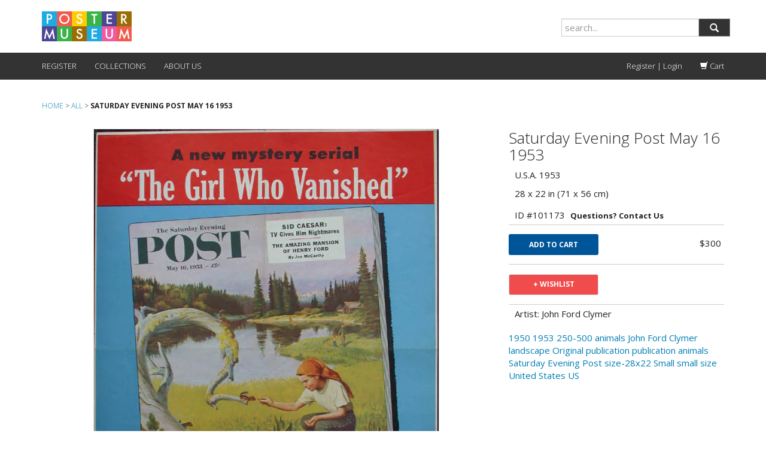

--- FILE ---
content_type: text/html; charset=utf-8
request_url: https://postermuseum.com/products/sep-may-16
body_size: 17565
content:
<!DOCTYPE HTML>
<!--[if lt IE 7]><html class="no-js lt-ie9 lt-ie8 lt-ie7" lang="en"> <![endif]-->
<!--[if IE 7]><html class="no-js lt-ie9 lt-ie8" lang="en"> <![endif]-->
<!--[if IE 8]><html class="no-js lt-ie9" lang="en"> <![endif]-->
<!--[if IE 9 ]><html class="ie9 no-js"> <![endif]-->
<!--[if (gt IE 9)|!(IE)]><!--> <html class="no-js" lang="en"> <!--<![endif]-->
  <head>
<!-- Added by AVADA SEO Suite -->









<meta name="twitter:image" content="http://postermuseum.com/cdn/shop/products/USse219JFCLsepmayonesix1953_4a0c5e67-1ce3-40ab-a146-0d422dfda6bb.jpeg?v=1408060216">
    




<!-- Added by AVADA SEO Suite: Product Structured Data -->
<script type="application/ld+json">{
"@context": "https://schema.org/",
"@type": "Product",
"@id": "331183511",
"name": "Saturday Evening Post May 16 1953",
"description": "Artist: John Ford Clymer",
"brand": {
  "@type": "Brand",
  "name": "Philip Williams Posters"
},
"offers": {
  "@type": "Offer",
  "price": "300.0",
  "priceCurrency": "USD",
  "priceValidUntil": "3000-01-01",
  "itemCondition": "https://schema.org/NewCondition",
  "availability": "https://schema.org/InStock",
  "url": "https://postermuseum.com/products/sep-may-16?variant=785592343"
},
"image": [
  "https://postermuseum.com/cdn/shop/products/USse219JFCLsepmayonesix1953_4a0c5e67-1ce3-40ab-a146-0d422dfda6bb.jpeg?v=1408060216"
],
"releaseDate": "2014-07-30 14:05:00 -0400",
"sku": "101173",
"mpn": "101173"}</script>
<!-- /Added by AVADA SEO Suite --><!-- Added by AVADA SEO Suite: Breadcrumb Structured Data  -->
<script type="application/ld+json">{
  "@context": "https://schema.org",
  "@type": "BreadcrumbList",
  "itemListElement": [{
    "@type": "ListItem",
    "position": 1,
    "name": "Home",
    "item": "https://postermuseum.com"
  }, {
    "@type": "ListItem",
    "position": 2,
    "name": "Saturday Evening Post May 16 1953",
    "item": "https://postermuseum.com/products/sep-may-16"
  }]
}
</script>
<!-- Added by AVADA SEO Suite -->


<!-- /Added by AVADA SEO Suite -->

    <meta charset="utf-8" />
    <!--[if IE]><meta http-equiv='X-UA-Compatible' content='IE=edge,chrome=1' /><![endif]-->

    <title>
    sep may 16 &ndash; Poster Museum
    </title>
    
  <script>
    var iwish_template='product';
    var iwish_cid='';
  </script>
  <script src="//postermuseum.com/cdn/shop/t/25/assets/iwishHeader.js?v=138985080662006644811683555839" type="text/javascript"></script>


    <link rel="shortcut icon" href="//postermuseum.com/cdn/shop/t/25/assets/pomu_favicon.png?v=55168593976242064261683555839" type="image/png" />

    
    <meta name="description" content="sep may 16" />
    

    <link rel="canonical" href="https://postermuseum.com/products/sep-may-16" />

    <meta name="viewport" content="width=device-width, initial-scale=1.0" />

    
  <meta property="og:type" content="product" />
  <meta property="og:title" content="Saturday Evening Post May 16 1953" />
  
  <meta property="og:image" content="http://postermuseum.com/cdn/shop/products/USse219JFCLsepmayonesix1953_4a0c5e67-1ce3-40ab-a146-0d422dfda6bb_grande.jpeg?v=1408060216" />
  <meta property="og:image:secure_url" content="https://postermuseum.com/cdn/shop/products/USse219JFCLsepmayonesix1953_4a0c5e67-1ce3-40ab-a146-0d422dfda6bb_grande.jpeg?v=1408060216" />
  
  <meta property="og:price:amount" content="300" />
  <meta property="og:price:currency" content="USD" />



<meta property="og:description" content="sep may 16" />

<meta property="og:url" content="https://postermuseum.com/products/sep-may-16" />
<meta property="og:site_name" content="Poster Museum" />
    
 

  <meta name="twitter:card" content="product" />
  <meta name="twitter:title" content="Saturday Evening Post May 16 1953" />
  <meta name="twitter:description" content="Artist: John Ford Clymer" />
  <meta name="twitter:image" content="http://postermuseum.com/cdn/shop/products/USse219JFCLsepmayonesix1953_4a0c5e67-1ce3-40ab-a146-0d422dfda6bb_large.jpeg?v=1408060216" />
  <meta name="twitter:label1" content="Price" />
  <meta name="twitter:data1" content="$300" />
  
  <meta name="twitter:label2" content="Brand" />
  <meta name="twitter:data2" content="Philip Williams Posters" />
  


    <script>window.performance && window.performance.mark && window.performance.mark('shopify.content_for_header.start');</script><meta name="google-site-verification" content="YZlmqQWic9RB5qi6zOKFjw8BRSnpvoKbI0ybcAmKqVA">
<meta id="shopify-digital-wallet" name="shopify-digital-wallet" content="/5982925/digital_wallets/dialog">
<meta name="shopify-checkout-api-token" content="414ff46f48550b5f09009e134f9693fe">
<meta id="in-context-paypal-metadata" data-shop-id="5982925" data-venmo-supported="false" data-environment="production" data-locale="en_US" data-paypal-v4="true" data-currency="USD">
<link rel="alternate" type="application/json+oembed" href="https://postermuseum.com/products/sep-may-16.oembed">
<script async="async" src="/checkouts/internal/preloads.js?locale=en-US"></script>
<link rel="preconnect" href="https://shop.app" crossorigin="anonymous">
<script async="async" src="https://shop.app/checkouts/internal/preloads.js?locale=en-US&shop_id=5982925" crossorigin="anonymous"></script>
<script id="shopify-features" type="application/json">{"accessToken":"414ff46f48550b5f09009e134f9693fe","betas":["rich-media-storefront-analytics"],"domain":"postermuseum.com","predictiveSearch":true,"shopId":5982925,"locale":"en"}</script>
<script>var Shopify = Shopify || {};
Shopify.shop = "postermuseum.myshopify.com";
Shopify.locale = "en";
Shopify.currency = {"active":"USD","rate":"1.0"};
Shopify.country = "US";
Shopify.theme = {"name":"216 a11y - luz modified oct2023","id":132709056684,"schema_name":null,"schema_version":null,"theme_store_id":null,"role":"main"};
Shopify.theme.handle = "null";
Shopify.theme.style = {"id":null,"handle":null};
Shopify.cdnHost = "postermuseum.com/cdn";
Shopify.routes = Shopify.routes || {};
Shopify.routes.root = "/";</script>
<script type="module">!function(o){(o.Shopify=o.Shopify||{}).modules=!0}(window);</script>
<script>!function(o){function n(){var o=[];function n(){o.push(Array.prototype.slice.apply(arguments))}return n.q=o,n}var t=o.Shopify=o.Shopify||{};t.loadFeatures=n(),t.autoloadFeatures=n()}(window);</script>
<script>
  window.ShopifyPay = window.ShopifyPay || {};
  window.ShopifyPay.apiHost = "shop.app\/pay";
  window.ShopifyPay.redirectState = null;
</script>
<script id="shop-js-analytics" type="application/json">{"pageType":"product"}</script>
<script defer="defer" async type="module" src="//postermuseum.com/cdn/shopifycloud/shop-js/modules/v2/client.init-shop-cart-sync_BT-GjEfc.en.esm.js"></script>
<script defer="defer" async type="module" src="//postermuseum.com/cdn/shopifycloud/shop-js/modules/v2/chunk.common_D58fp_Oc.esm.js"></script>
<script defer="defer" async type="module" src="//postermuseum.com/cdn/shopifycloud/shop-js/modules/v2/chunk.modal_xMitdFEc.esm.js"></script>
<script type="module">
  await import("//postermuseum.com/cdn/shopifycloud/shop-js/modules/v2/client.init-shop-cart-sync_BT-GjEfc.en.esm.js");
await import("//postermuseum.com/cdn/shopifycloud/shop-js/modules/v2/chunk.common_D58fp_Oc.esm.js");
await import("//postermuseum.com/cdn/shopifycloud/shop-js/modules/v2/chunk.modal_xMitdFEc.esm.js");

  window.Shopify.SignInWithShop?.initShopCartSync?.({"fedCMEnabled":true,"windoidEnabled":true});

</script>
<script>
  window.Shopify = window.Shopify || {};
  if (!window.Shopify.featureAssets) window.Shopify.featureAssets = {};
  window.Shopify.featureAssets['shop-js'] = {"shop-cart-sync":["modules/v2/client.shop-cart-sync_DZOKe7Ll.en.esm.js","modules/v2/chunk.common_D58fp_Oc.esm.js","modules/v2/chunk.modal_xMitdFEc.esm.js"],"init-fed-cm":["modules/v2/client.init-fed-cm_B6oLuCjv.en.esm.js","modules/v2/chunk.common_D58fp_Oc.esm.js","modules/v2/chunk.modal_xMitdFEc.esm.js"],"shop-cash-offers":["modules/v2/client.shop-cash-offers_D2sdYoxE.en.esm.js","modules/v2/chunk.common_D58fp_Oc.esm.js","modules/v2/chunk.modal_xMitdFEc.esm.js"],"shop-login-button":["modules/v2/client.shop-login-button_QeVjl5Y3.en.esm.js","modules/v2/chunk.common_D58fp_Oc.esm.js","modules/v2/chunk.modal_xMitdFEc.esm.js"],"pay-button":["modules/v2/client.pay-button_DXTOsIq6.en.esm.js","modules/v2/chunk.common_D58fp_Oc.esm.js","modules/v2/chunk.modal_xMitdFEc.esm.js"],"shop-button":["modules/v2/client.shop-button_DQZHx9pm.en.esm.js","modules/v2/chunk.common_D58fp_Oc.esm.js","modules/v2/chunk.modal_xMitdFEc.esm.js"],"avatar":["modules/v2/client.avatar_BTnouDA3.en.esm.js"],"init-windoid":["modules/v2/client.init-windoid_CR1B-cfM.en.esm.js","modules/v2/chunk.common_D58fp_Oc.esm.js","modules/v2/chunk.modal_xMitdFEc.esm.js"],"init-shop-for-new-customer-accounts":["modules/v2/client.init-shop-for-new-customer-accounts_C_vY_xzh.en.esm.js","modules/v2/client.shop-login-button_QeVjl5Y3.en.esm.js","modules/v2/chunk.common_D58fp_Oc.esm.js","modules/v2/chunk.modal_xMitdFEc.esm.js"],"init-shop-email-lookup-coordinator":["modules/v2/client.init-shop-email-lookup-coordinator_BI7n9ZSv.en.esm.js","modules/v2/chunk.common_D58fp_Oc.esm.js","modules/v2/chunk.modal_xMitdFEc.esm.js"],"init-shop-cart-sync":["modules/v2/client.init-shop-cart-sync_BT-GjEfc.en.esm.js","modules/v2/chunk.common_D58fp_Oc.esm.js","modules/v2/chunk.modal_xMitdFEc.esm.js"],"shop-toast-manager":["modules/v2/client.shop-toast-manager_DiYdP3xc.en.esm.js","modules/v2/chunk.common_D58fp_Oc.esm.js","modules/v2/chunk.modal_xMitdFEc.esm.js"],"init-customer-accounts":["modules/v2/client.init-customer-accounts_D9ZNqS-Q.en.esm.js","modules/v2/client.shop-login-button_QeVjl5Y3.en.esm.js","modules/v2/chunk.common_D58fp_Oc.esm.js","modules/v2/chunk.modal_xMitdFEc.esm.js"],"init-customer-accounts-sign-up":["modules/v2/client.init-customer-accounts-sign-up_iGw4briv.en.esm.js","modules/v2/client.shop-login-button_QeVjl5Y3.en.esm.js","modules/v2/chunk.common_D58fp_Oc.esm.js","modules/v2/chunk.modal_xMitdFEc.esm.js"],"shop-follow-button":["modules/v2/client.shop-follow-button_CqMgW2wH.en.esm.js","modules/v2/chunk.common_D58fp_Oc.esm.js","modules/v2/chunk.modal_xMitdFEc.esm.js"],"checkout-modal":["modules/v2/client.checkout-modal_xHeaAweL.en.esm.js","modules/v2/chunk.common_D58fp_Oc.esm.js","modules/v2/chunk.modal_xMitdFEc.esm.js"],"shop-login":["modules/v2/client.shop-login_D91U-Q7h.en.esm.js","modules/v2/chunk.common_D58fp_Oc.esm.js","modules/v2/chunk.modal_xMitdFEc.esm.js"],"lead-capture":["modules/v2/client.lead-capture_BJmE1dJe.en.esm.js","modules/v2/chunk.common_D58fp_Oc.esm.js","modules/v2/chunk.modal_xMitdFEc.esm.js"],"payment-terms":["modules/v2/client.payment-terms_Ci9AEqFq.en.esm.js","modules/v2/chunk.common_D58fp_Oc.esm.js","modules/v2/chunk.modal_xMitdFEc.esm.js"]};
</script>
<script id="__st">var __st={"a":5982925,"offset":-18000,"reqid":"a2c3518d-ccaa-46ef-a2d6-2f146c18cb85-1769406194","pageurl":"postermuseum.com\/products\/sep-may-16","u":"6a1b6f3cca29","p":"product","rtyp":"product","rid":331183511};</script>
<script>window.ShopifyPaypalV4VisibilityTracking = true;</script>
<script id="captcha-bootstrap">!function(){'use strict';const t='contact',e='account',n='new_comment',o=[[t,t],['blogs',n],['comments',n],[t,'customer']],c=[[e,'customer_login'],[e,'guest_login'],[e,'recover_customer_password'],[e,'create_customer']],r=t=>t.map((([t,e])=>`form[action*='/${t}']:not([data-nocaptcha='true']) input[name='form_type'][value='${e}']`)).join(','),a=t=>()=>t?[...document.querySelectorAll(t)].map((t=>t.form)):[];function s(){const t=[...o],e=r(t);return a(e)}const i='password',u='form_key',d=['recaptcha-v3-token','g-recaptcha-response','h-captcha-response',i],f=()=>{try{return window.sessionStorage}catch{return}},m='__shopify_v',_=t=>t.elements[u];function p(t,e,n=!1){try{const o=window.sessionStorage,c=JSON.parse(o.getItem(e)),{data:r}=function(t){const{data:e,action:n}=t;return t[m]||n?{data:e,action:n}:{data:t,action:n}}(c);for(const[e,n]of Object.entries(r))t.elements[e]&&(t.elements[e].value=n);n&&o.removeItem(e)}catch(o){console.error('form repopulation failed',{error:o})}}const l='form_type',E='cptcha';function T(t){t.dataset[E]=!0}const w=window,h=w.document,L='Shopify',v='ce_forms',y='captcha';let A=!1;((t,e)=>{const n=(g='f06e6c50-85a8-45c8-87d0-21a2b65856fe',I='https://cdn.shopify.com/shopifycloud/storefront-forms-hcaptcha/ce_storefront_forms_captcha_hcaptcha.v1.5.2.iife.js',D={infoText:'Protected by hCaptcha',privacyText:'Privacy',termsText:'Terms'},(t,e,n)=>{const o=w[L][v],c=o.bindForm;if(c)return c(t,g,e,D).then(n);var r;o.q.push([[t,g,e,D],n]),r=I,A||(h.body.append(Object.assign(h.createElement('script'),{id:'captcha-provider',async:!0,src:r})),A=!0)});var g,I,D;w[L]=w[L]||{},w[L][v]=w[L][v]||{},w[L][v].q=[],w[L][y]=w[L][y]||{},w[L][y].protect=function(t,e){n(t,void 0,e),T(t)},Object.freeze(w[L][y]),function(t,e,n,w,h,L){const[v,y,A,g]=function(t,e,n){const i=e?o:[],u=t?c:[],d=[...i,...u],f=r(d),m=r(i),_=r(d.filter((([t,e])=>n.includes(e))));return[a(f),a(m),a(_),s()]}(w,h,L),I=t=>{const e=t.target;return e instanceof HTMLFormElement?e:e&&e.form},D=t=>v().includes(t);t.addEventListener('submit',(t=>{const e=I(t);if(!e)return;const n=D(e)&&!e.dataset.hcaptchaBound&&!e.dataset.recaptchaBound,o=_(e),c=g().includes(e)&&(!o||!o.value);(n||c)&&t.preventDefault(),c&&!n&&(function(t){try{if(!f())return;!function(t){const e=f();if(!e)return;const n=_(t);if(!n)return;const o=n.value;o&&e.removeItem(o)}(t);const e=Array.from(Array(32),(()=>Math.random().toString(36)[2])).join('');!function(t,e){_(t)||t.append(Object.assign(document.createElement('input'),{type:'hidden',name:u})),t.elements[u].value=e}(t,e),function(t,e){const n=f();if(!n)return;const o=[...t.querySelectorAll(`input[type='${i}']`)].map((({name:t})=>t)),c=[...d,...o],r={};for(const[a,s]of new FormData(t).entries())c.includes(a)||(r[a]=s);n.setItem(e,JSON.stringify({[m]:1,action:t.action,data:r}))}(t,e)}catch(e){console.error('failed to persist form',e)}}(e),e.submit())}));const S=(t,e)=>{t&&!t.dataset[E]&&(n(t,e.some((e=>e===t))),T(t))};for(const o of['focusin','change'])t.addEventListener(o,(t=>{const e=I(t);D(e)&&S(e,y())}));const B=e.get('form_key'),M=e.get(l),P=B&&M;t.addEventListener('DOMContentLoaded',(()=>{const t=y();if(P)for(const e of t)e.elements[l].value===M&&p(e,B);[...new Set([...A(),...v().filter((t=>'true'===t.dataset.shopifyCaptcha))])].forEach((e=>S(e,t)))}))}(h,new URLSearchParams(w.location.search),n,t,e,['guest_login'])})(!0,!0)}();</script>
<script integrity="sha256-4kQ18oKyAcykRKYeNunJcIwy7WH5gtpwJnB7kiuLZ1E=" data-source-attribution="shopify.loadfeatures" defer="defer" src="//postermuseum.com/cdn/shopifycloud/storefront/assets/storefront/load_feature-a0a9edcb.js" crossorigin="anonymous"></script>
<script crossorigin="anonymous" defer="defer" src="//postermuseum.com/cdn/shopifycloud/storefront/assets/shopify_pay/storefront-65b4c6d7.js?v=20250812"></script>
<script data-source-attribution="shopify.dynamic_checkout.dynamic.init">var Shopify=Shopify||{};Shopify.PaymentButton=Shopify.PaymentButton||{isStorefrontPortableWallets:!0,init:function(){window.Shopify.PaymentButton.init=function(){};var t=document.createElement("script");t.src="https://postermuseum.com/cdn/shopifycloud/portable-wallets/latest/portable-wallets.en.js",t.type="module",document.head.appendChild(t)}};
</script>
<script data-source-attribution="shopify.dynamic_checkout.buyer_consent">
  function portableWalletsHideBuyerConsent(e){var t=document.getElementById("shopify-buyer-consent"),n=document.getElementById("shopify-subscription-policy-button");t&&n&&(t.classList.add("hidden"),t.setAttribute("aria-hidden","true"),n.removeEventListener("click",e))}function portableWalletsShowBuyerConsent(e){var t=document.getElementById("shopify-buyer-consent"),n=document.getElementById("shopify-subscription-policy-button");t&&n&&(t.classList.remove("hidden"),t.removeAttribute("aria-hidden"),n.addEventListener("click",e))}window.Shopify?.PaymentButton&&(window.Shopify.PaymentButton.hideBuyerConsent=portableWalletsHideBuyerConsent,window.Shopify.PaymentButton.showBuyerConsent=portableWalletsShowBuyerConsent);
</script>
<script data-source-attribution="shopify.dynamic_checkout.cart.bootstrap">document.addEventListener("DOMContentLoaded",(function(){function t(){return document.querySelector("shopify-accelerated-checkout-cart, shopify-accelerated-checkout")}if(t())Shopify.PaymentButton.init();else{new MutationObserver((function(e,n){t()&&(Shopify.PaymentButton.init(),n.disconnect())})).observe(document.body,{childList:!0,subtree:!0})}}));
</script>
<link id="shopify-accelerated-checkout-styles" rel="stylesheet" media="screen" href="https://postermuseum.com/cdn/shopifycloud/portable-wallets/latest/accelerated-checkout-backwards-compat.css" crossorigin="anonymous">
<style id="shopify-accelerated-checkout-cart">
        #shopify-buyer-consent {
  margin-top: 1em;
  display: inline-block;
  width: 100%;
}

#shopify-buyer-consent.hidden {
  display: none;
}

#shopify-subscription-policy-button {
  background: none;
  border: none;
  padding: 0;
  text-decoration: underline;
  font-size: inherit;
  cursor: pointer;
}

#shopify-subscription-policy-button::before {
  box-shadow: none;
}

      </style>

<script>window.performance && window.performance.mark && window.performance.mark('shopify.content_for_header.end');</script>

    <!-- boilerplate css; do not use -->
    <!-- <link href="//postermuseum.com/cdn/shop/t/25/assets/style.scss.css?v=42152222719017020991768017394" rel="stylesheet" type="text/css" media="all" />
    <link href="//postermuseum.com/cdn/s/global/social/social-icons.css" rel="stylesheet" type="text/css" media="all" />
    <link href="//cdnjs.cloudflare.com/ajax/libs/font-awesome/4.0.3/css/font-awesome.css" rel="stylesheet" type="text/css" media="all" />
    <link href="//fonts.googleapis.com/css?family=Source+Sans+Pro:400,600,700,400italic,600italic,700italic" rel="stylesheet" type="text/css" media="all" /> -->

    <!-- custom css -->
    <link href='//fonts.googleapis.com/css?family=Merriweather:400,300' rel='stylesheet' type='text/css'>
    <link href='//fonts.googleapis.com/css?family=Libre+Baskerville' rel='stylesheet' type='text/css'>

    <link href="//postermuseum.com/cdn/shop/t/25/assets/bootstrap.min.css?v=130979283173176657631697828894" rel="stylesheet" type="text/css" media="all" />
    <link href="//postermuseum.com/cdn/shop/t/25/assets/pomu.css?v=110411533535102239011697826050" rel="stylesheet" type="text/css" media="all" />
    <link href="//postermuseum.com/cdn/shop/t/25/assets/andrew.css?v=5894993014411210551697820456" rel="stylesheet" type="text/css" media="all" />

    <!--[if lt IE 9]>
    <script src="//html5shiv.googlecode.com/svn/trunk/html5.js" type="text/javascript"></script>
    <![endif]-->

    <script src="//postermuseum.com/cdn/shopifycloud/storefront/assets/themes_support/shopify_common-5f594365.js" type="text/javascript"></script>
    

    <!-- Additional Shopify helpers that will likely be added to the global shopify_common.js some day soon. -->
    <script src="//postermuseum.com/cdn/shop/t/25/assets/shopify_common.js?v=14298614452551288571683555839" type="text/javascript"></script>

    <script src="//postermuseum.com/cdn/shopifycloud/storefront/assets/themes_support/option_selection-b017cd28.js" type="text/javascript"></script>

    <script src="//ajax.googleapis.com/ajax/libs/jquery/1.11.0/jquery.min.js" type="text/javascript"></script>
    <script>jQuery('html').removeClass('no-js').addClass('js');</script>
    <script src="//postermuseum.com/cdn/shop/t/25/assets/bootstrap.min.js?v=37210039018607491951683555839" type="text/javascript"></script>
<!--     <script src="//maxcdn.bootstrapcdn.com/bootstrap/3.2.0/js/bootstrap.min.js"></script> -->
    
     <!--  <script src="//postermuseum.com/cdn/shop/t/25/assets/jquery.mousewheel.min.js?v=28012593094501989541683555839" type="text/javascript"></script>
      <script src="//postermuseum.com/cdn/shop/t/25/assets/jquery.hammer.min.js?v=123435919177068976721683555839" type="text/javascript"></script>
      <script src="//postermuseum.com/cdn/shop/t/25/assets/modernizr.min.js?v=6866796345387761201683555839" type="text/javascript"></script>
      <script src="//postermuseum.com/cdn/shop/t/25/assets/TweenMax.min.js?v=157887841496930431481683555839" type="text/javascript"></script>
      <script src="//postermuseum.com/cdn/shop/t/25/assets/jquery.pinchzoomer.min.js?v=20040665067056232471683555839" type="text/javascript"></script> -->
      <script src="//postermuseum.com/cdn/shop/t/25/assets/color-thief.min.js?v=107101473525193395481683555839" type="text/javascript"></script>
      <script src="//postermuseum.com/cdn/shop/t/25/assets/colibri.min.js?v=61765504281594279291683555839" type="text/javascript"></script>
    

  <script src="https://ajax.googleapis.com/ajax/libs/jquery/3.6.0/jquery.min.js"></script>
   <script src="//postermuseum.com/cdn/shop/t/25/assets/daa.js?v=77864545274943933421711084135" type="text/javascript"></script> 
<link href="//postermuseum.com/cdn/shop/t/25/assets/daa.css?v=148635099340435772771698913967" rel="stylesheet" type="text/css" media="all" />


  
    
<link href="https://monorail-edge.shopifysvc.com" rel="dns-prefetch">
<script>(function(){if ("sendBeacon" in navigator && "performance" in window) {try {var session_token_from_headers = performance.getEntriesByType('navigation')[0].serverTiming.find(x => x.name == '_s').description;} catch {var session_token_from_headers = undefined;}var session_cookie_matches = document.cookie.match(/_shopify_s=([^;]*)/);var session_token_from_cookie = session_cookie_matches && session_cookie_matches.length === 2 ? session_cookie_matches[1] : "";var session_token = session_token_from_headers || session_token_from_cookie || "";function handle_abandonment_event(e) {var entries = performance.getEntries().filter(function(entry) {return /monorail-edge.shopifysvc.com/.test(entry.name);});if (!window.abandonment_tracked && entries.length === 0) {window.abandonment_tracked = true;var currentMs = Date.now();var navigation_start = performance.timing.navigationStart;var payload = {shop_id: 5982925,url: window.location.href,navigation_start,duration: currentMs - navigation_start,session_token,page_type: "product"};window.navigator.sendBeacon("https://monorail-edge.shopifysvc.com/v1/produce", JSON.stringify({schema_id: "online_store_buyer_site_abandonment/1.1",payload: payload,metadata: {event_created_at_ms: currentMs,event_sent_at_ms: currentMs}}));}}window.addEventListener('pagehide', handle_abandonment_event);}}());</script>
<script id="web-pixels-manager-setup">(function e(e,d,r,n,o){if(void 0===o&&(o={}),!Boolean(null===(a=null===(i=window.Shopify)||void 0===i?void 0:i.analytics)||void 0===a?void 0:a.replayQueue)){var i,a;window.Shopify=window.Shopify||{};var t=window.Shopify;t.analytics=t.analytics||{};var s=t.analytics;s.replayQueue=[],s.publish=function(e,d,r){return s.replayQueue.push([e,d,r]),!0};try{self.performance.mark("wpm:start")}catch(e){}var l=function(){var e={modern:/Edge?\/(1{2}[4-9]|1[2-9]\d|[2-9]\d{2}|\d{4,})\.\d+(\.\d+|)|Firefox\/(1{2}[4-9]|1[2-9]\d|[2-9]\d{2}|\d{4,})\.\d+(\.\d+|)|Chrom(ium|e)\/(9{2}|\d{3,})\.\d+(\.\d+|)|(Maci|X1{2}).+ Version\/(15\.\d+|(1[6-9]|[2-9]\d|\d{3,})\.\d+)([,.]\d+|)( \(\w+\)|)( Mobile\/\w+|) Safari\/|Chrome.+OPR\/(9{2}|\d{3,})\.\d+\.\d+|(CPU[ +]OS|iPhone[ +]OS|CPU[ +]iPhone|CPU IPhone OS|CPU iPad OS)[ +]+(15[._]\d+|(1[6-9]|[2-9]\d|\d{3,})[._]\d+)([._]\d+|)|Android:?[ /-](13[3-9]|1[4-9]\d|[2-9]\d{2}|\d{4,})(\.\d+|)(\.\d+|)|Android.+Firefox\/(13[5-9]|1[4-9]\d|[2-9]\d{2}|\d{4,})\.\d+(\.\d+|)|Android.+Chrom(ium|e)\/(13[3-9]|1[4-9]\d|[2-9]\d{2}|\d{4,})\.\d+(\.\d+|)|SamsungBrowser\/([2-9]\d|\d{3,})\.\d+/,legacy:/Edge?\/(1[6-9]|[2-9]\d|\d{3,})\.\d+(\.\d+|)|Firefox\/(5[4-9]|[6-9]\d|\d{3,})\.\d+(\.\d+|)|Chrom(ium|e)\/(5[1-9]|[6-9]\d|\d{3,})\.\d+(\.\d+|)([\d.]+$|.*Safari\/(?![\d.]+ Edge\/[\d.]+$))|(Maci|X1{2}).+ Version\/(10\.\d+|(1[1-9]|[2-9]\d|\d{3,})\.\d+)([,.]\d+|)( \(\w+\)|)( Mobile\/\w+|) Safari\/|Chrome.+OPR\/(3[89]|[4-9]\d|\d{3,})\.\d+\.\d+|(CPU[ +]OS|iPhone[ +]OS|CPU[ +]iPhone|CPU IPhone OS|CPU iPad OS)[ +]+(10[._]\d+|(1[1-9]|[2-9]\d|\d{3,})[._]\d+)([._]\d+|)|Android:?[ /-](13[3-9]|1[4-9]\d|[2-9]\d{2}|\d{4,})(\.\d+|)(\.\d+|)|Mobile Safari.+OPR\/([89]\d|\d{3,})\.\d+\.\d+|Android.+Firefox\/(13[5-9]|1[4-9]\d|[2-9]\d{2}|\d{4,})\.\d+(\.\d+|)|Android.+Chrom(ium|e)\/(13[3-9]|1[4-9]\d|[2-9]\d{2}|\d{4,})\.\d+(\.\d+|)|Android.+(UC? ?Browser|UCWEB|U3)[ /]?(15\.([5-9]|\d{2,})|(1[6-9]|[2-9]\d|\d{3,})\.\d+)\.\d+|SamsungBrowser\/(5\.\d+|([6-9]|\d{2,})\.\d+)|Android.+MQ{2}Browser\/(14(\.(9|\d{2,})|)|(1[5-9]|[2-9]\d|\d{3,})(\.\d+|))(\.\d+|)|K[Aa][Ii]OS\/(3\.\d+|([4-9]|\d{2,})\.\d+)(\.\d+|)/},d=e.modern,r=e.legacy,n=navigator.userAgent;return n.match(d)?"modern":n.match(r)?"legacy":"unknown"}(),u="modern"===l?"modern":"legacy",c=(null!=n?n:{modern:"",legacy:""})[u],f=function(e){return[e.baseUrl,"/wpm","/b",e.hashVersion,"modern"===e.buildTarget?"m":"l",".js"].join("")}({baseUrl:d,hashVersion:r,buildTarget:u}),m=function(e){var d=e.version,r=e.bundleTarget,n=e.surface,o=e.pageUrl,i=e.monorailEndpoint;return{emit:function(e){var a=e.status,t=e.errorMsg,s=(new Date).getTime(),l=JSON.stringify({metadata:{event_sent_at_ms:s},events:[{schema_id:"web_pixels_manager_load/3.1",payload:{version:d,bundle_target:r,page_url:o,status:a,surface:n,error_msg:t},metadata:{event_created_at_ms:s}}]});if(!i)return console&&console.warn&&console.warn("[Web Pixels Manager] No Monorail endpoint provided, skipping logging."),!1;try{return self.navigator.sendBeacon.bind(self.navigator)(i,l)}catch(e){}var u=new XMLHttpRequest;try{return u.open("POST",i,!0),u.setRequestHeader("Content-Type","text/plain"),u.send(l),!0}catch(e){return console&&console.warn&&console.warn("[Web Pixels Manager] Got an unhandled error while logging to Monorail."),!1}}}}({version:r,bundleTarget:l,surface:e.surface,pageUrl:self.location.href,monorailEndpoint:e.monorailEndpoint});try{o.browserTarget=l,function(e){var d=e.src,r=e.async,n=void 0===r||r,o=e.onload,i=e.onerror,a=e.sri,t=e.scriptDataAttributes,s=void 0===t?{}:t,l=document.createElement("script"),u=document.querySelector("head"),c=document.querySelector("body");if(l.async=n,l.src=d,a&&(l.integrity=a,l.crossOrigin="anonymous"),s)for(var f in s)if(Object.prototype.hasOwnProperty.call(s,f))try{l.dataset[f]=s[f]}catch(e){}if(o&&l.addEventListener("load",o),i&&l.addEventListener("error",i),u)u.appendChild(l);else{if(!c)throw new Error("Did not find a head or body element to append the script");c.appendChild(l)}}({src:f,async:!0,onload:function(){if(!function(){var e,d;return Boolean(null===(d=null===(e=window.Shopify)||void 0===e?void 0:e.analytics)||void 0===d?void 0:d.initialized)}()){var d=window.webPixelsManager.init(e)||void 0;if(d){var r=window.Shopify.analytics;r.replayQueue.forEach((function(e){var r=e[0],n=e[1],o=e[2];d.publishCustomEvent(r,n,o)})),r.replayQueue=[],r.publish=d.publishCustomEvent,r.visitor=d.visitor,r.initialized=!0}}},onerror:function(){return m.emit({status:"failed",errorMsg:"".concat(f," has failed to load")})},sri:function(e){var d=/^sha384-[A-Za-z0-9+/=]+$/;return"string"==typeof e&&d.test(e)}(c)?c:"",scriptDataAttributes:o}),m.emit({status:"loading"})}catch(e){m.emit({status:"failed",errorMsg:(null==e?void 0:e.message)||"Unknown error"})}}})({shopId: 5982925,storefrontBaseUrl: "https://postermuseum.com",extensionsBaseUrl: "https://extensions.shopifycdn.com/cdn/shopifycloud/web-pixels-manager",monorailEndpoint: "https://monorail-edge.shopifysvc.com/unstable/produce_batch",surface: "storefront-renderer",enabledBetaFlags: ["2dca8a86"],webPixelsConfigList: [{"id":"56656044","configuration":"{\"tagID\":\"2612849245865\"}","eventPayloadVersion":"v1","runtimeContext":"STRICT","scriptVersion":"18031546ee651571ed29edbe71a3550b","type":"APP","apiClientId":3009811,"privacyPurposes":["ANALYTICS","MARKETING","SALE_OF_DATA"],"dataSharingAdjustments":{"protectedCustomerApprovalScopes":["read_customer_address","read_customer_email","read_customer_name","read_customer_personal_data","read_customer_phone"]}},{"id":"101679276","eventPayloadVersion":"v1","runtimeContext":"LAX","scriptVersion":"1","type":"CUSTOM","privacyPurposes":["ANALYTICS"],"name":"Google Analytics tag (migrated)"},{"id":"shopify-app-pixel","configuration":"{}","eventPayloadVersion":"v1","runtimeContext":"STRICT","scriptVersion":"0450","apiClientId":"shopify-pixel","type":"APP","privacyPurposes":["ANALYTICS","MARKETING"]},{"id":"shopify-custom-pixel","eventPayloadVersion":"v1","runtimeContext":"LAX","scriptVersion":"0450","apiClientId":"shopify-pixel","type":"CUSTOM","privacyPurposes":["ANALYTICS","MARKETING"]}],isMerchantRequest: false,initData: {"shop":{"name":"Poster Museum","paymentSettings":{"currencyCode":"USD"},"myshopifyDomain":"postermuseum.myshopify.com","countryCode":"US","storefrontUrl":"https:\/\/postermuseum.com"},"customer":null,"cart":null,"checkout":null,"productVariants":[{"price":{"amount":300.0,"currencyCode":"USD"},"product":{"title":"Saturday Evening Post May 16 1953","vendor":"Philip Williams Posters","id":"331183511","untranslatedTitle":"Saturday Evening Post May 16 1953","url":"\/products\/sep-may-16","type":"poster"},"id":"785592343","image":{"src":"\/\/postermuseum.com\/cdn\/shop\/products\/USse219JFCLsepmayonesix1953_4a0c5e67-1ce3-40ab-a146-0d422dfda6bb.jpeg?v=1408060216"},"sku":"101173","title":"28x22 \/ U.S.A. 1953","untranslatedTitle":"28x22 \/ U.S.A. 1953"}],"purchasingCompany":null},},"https://postermuseum.com/cdn","fcfee988w5aeb613cpc8e4bc33m6693e112",{"modern":"","legacy":""},{"shopId":"5982925","storefrontBaseUrl":"https:\/\/postermuseum.com","extensionBaseUrl":"https:\/\/extensions.shopifycdn.com\/cdn\/shopifycloud\/web-pixels-manager","surface":"storefront-renderer","enabledBetaFlags":"[\"2dca8a86\"]","isMerchantRequest":"false","hashVersion":"fcfee988w5aeb613cpc8e4bc33m6693e112","publish":"custom","events":"[[\"page_viewed\",{}],[\"product_viewed\",{\"productVariant\":{\"price\":{\"amount\":300.0,\"currencyCode\":\"USD\"},\"product\":{\"title\":\"Saturday Evening Post May 16 1953\",\"vendor\":\"Philip Williams Posters\",\"id\":\"331183511\",\"untranslatedTitle\":\"Saturday Evening Post May 16 1953\",\"url\":\"\/products\/sep-may-16\",\"type\":\"poster\"},\"id\":\"785592343\",\"image\":{\"src\":\"\/\/postermuseum.com\/cdn\/shop\/products\/USse219JFCLsepmayonesix1953_4a0c5e67-1ce3-40ab-a146-0d422dfda6bb.jpeg?v=1408060216\"},\"sku\":\"101173\",\"title\":\"28x22 \/ U.S.A. 1953\",\"untranslatedTitle\":\"28x22 \/ U.S.A. 1953\"}}]]"});</script><script>
  window.ShopifyAnalytics = window.ShopifyAnalytics || {};
  window.ShopifyAnalytics.meta = window.ShopifyAnalytics.meta || {};
  window.ShopifyAnalytics.meta.currency = 'USD';
  var meta = {"product":{"id":331183511,"gid":"gid:\/\/shopify\/Product\/331183511","vendor":"Philip Williams Posters","type":"poster","handle":"sep-may-16","variants":[{"id":785592343,"price":30000,"name":"Saturday Evening Post May 16 1953 - 28x22 \/ U.S.A. 1953","public_title":"28x22 \/ U.S.A. 1953","sku":"101173"}],"remote":false},"page":{"pageType":"product","resourceType":"product","resourceId":331183511,"requestId":"a2c3518d-ccaa-46ef-a2d6-2f146c18cb85-1769406194"}};
  for (var attr in meta) {
    window.ShopifyAnalytics.meta[attr] = meta[attr];
  }
</script>
<script class="analytics">
  (function () {
    var customDocumentWrite = function(content) {
      var jquery = null;

      if (window.jQuery) {
        jquery = window.jQuery;
      } else if (window.Checkout && window.Checkout.$) {
        jquery = window.Checkout.$;
      }

      if (jquery) {
        jquery('body').append(content);
      }
    };

    var hasLoggedConversion = function(token) {
      if (token) {
        return document.cookie.indexOf('loggedConversion=' + token) !== -1;
      }
      return false;
    }

    var setCookieIfConversion = function(token) {
      if (token) {
        var twoMonthsFromNow = new Date(Date.now());
        twoMonthsFromNow.setMonth(twoMonthsFromNow.getMonth() + 2);

        document.cookie = 'loggedConversion=' + token + '; expires=' + twoMonthsFromNow;
      }
    }

    var trekkie = window.ShopifyAnalytics.lib = window.trekkie = window.trekkie || [];
    if (trekkie.integrations) {
      return;
    }
    trekkie.methods = [
      'identify',
      'page',
      'ready',
      'track',
      'trackForm',
      'trackLink'
    ];
    trekkie.factory = function(method) {
      return function() {
        var args = Array.prototype.slice.call(arguments);
        args.unshift(method);
        trekkie.push(args);
        return trekkie;
      };
    };
    for (var i = 0; i < trekkie.methods.length; i++) {
      var key = trekkie.methods[i];
      trekkie[key] = trekkie.factory(key);
    }
    trekkie.load = function(config) {
      trekkie.config = config || {};
      trekkie.config.initialDocumentCookie = document.cookie;
      var first = document.getElementsByTagName('script')[0];
      var script = document.createElement('script');
      script.type = 'text/javascript';
      script.onerror = function(e) {
        var scriptFallback = document.createElement('script');
        scriptFallback.type = 'text/javascript';
        scriptFallback.onerror = function(error) {
                var Monorail = {
      produce: function produce(monorailDomain, schemaId, payload) {
        var currentMs = new Date().getTime();
        var event = {
          schema_id: schemaId,
          payload: payload,
          metadata: {
            event_created_at_ms: currentMs,
            event_sent_at_ms: currentMs
          }
        };
        return Monorail.sendRequest("https://" + monorailDomain + "/v1/produce", JSON.stringify(event));
      },
      sendRequest: function sendRequest(endpointUrl, payload) {
        // Try the sendBeacon API
        if (window && window.navigator && typeof window.navigator.sendBeacon === 'function' && typeof window.Blob === 'function' && !Monorail.isIos12()) {
          var blobData = new window.Blob([payload], {
            type: 'text/plain'
          });

          if (window.navigator.sendBeacon(endpointUrl, blobData)) {
            return true;
          } // sendBeacon was not successful

        } // XHR beacon

        var xhr = new XMLHttpRequest();

        try {
          xhr.open('POST', endpointUrl);
          xhr.setRequestHeader('Content-Type', 'text/plain');
          xhr.send(payload);
        } catch (e) {
          console.log(e);
        }

        return false;
      },
      isIos12: function isIos12() {
        return window.navigator.userAgent.lastIndexOf('iPhone; CPU iPhone OS 12_') !== -1 || window.navigator.userAgent.lastIndexOf('iPad; CPU OS 12_') !== -1;
      }
    };
    Monorail.produce('monorail-edge.shopifysvc.com',
      'trekkie_storefront_load_errors/1.1',
      {shop_id: 5982925,
      theme_id: 132709056684,
      app_name: "storefront",
      context_url: window.location.href,
      source_url: "//postermuseum.com/cdn/s/trekkie.storefront.8d95595f799fbf7e1d32231b9a28fd43b70c67d3.min.js"});

        };
        scriptFallback.async = true;
        scriptFallback.src = '//postermuseum.com/cdn/s/trekkie.storefront.8d95595f799fbf7e1d32231b9a28fd43b70c67d3.min.js';
        first.parentNode.insertBefore(scriptFallback, first);
      };
      script.async = true;
      script.src = '//postermuseum.com/cdn/s/trekkie.storefront.8d95595f799fbf7e1d32231b9a28fd43b70c67d3.min.js';
      first.parentNode.insertBefore(script, first);
    };
    trekkie.load(
      {"Trekkie":{"appName":"storefront","development":false,"defaultAttributes":{"shopId":5982925,"isMerchantRequest":null,"themeId":132709056684,"themeCityHash":"7698360714147314472","contentLanguage":"en","currency":"USD","eventMetadataId":"dbd4954c-579b-4f0e-90f2-2ae54ee40ca5"},"isServerSideCookieWritingEnabled":true,"monorailRegion":"shop_domain","enabledBetaFlags":["65f19447"]},"Session Attribution":{},"S2S":{"facebookCapiEnabled":false,"source":"trekkie-storefront-renderer","apiClientId":580111}}
    );

    var loaded = false;
    trekkie.ready(function() {
      if (loaded) return;
      loaded = true;

      window.ShopifyAnalytics.lib = window.trekkie;

      var originalDocumentWrite = document.write;
      document.write = customDocumentWrite;
      try { window.ShopifyAnalytics.merchantGoogleAnalytics.call(this); } catch(error) {};
      document.write = originalDocumentWrite;

      window.ShopifyAnalytics.lib.page(null,{"pageType":"product","resourceType":"product","resourceId":331183511,"requestId":"a2c3518d-ccaa-46ef-a2d6-2f146c18cb85-1769406194","shopifyEmitted":true});

      var match = window.location.pathname.match(/checkouts\/(.+)\/(thank_you|post_purchase)/)
      var token = match? match[1]: undefined;
      if (!hasLoggedConversion(token)) {
        setCookieIfConversion(token);
        window.ShopifyAnalytics.lib.track("Viewed Product",{"currency":"USD","variantId":785592343,"productId":331183511,"productGid":"gid:\/\/shopify\/Product\/331183511","name":"Saturday Evening Post May 16 1953 - 28x22 \/ U.S.A. 1953","price":"300.00","sku":"101173","brand":"Philip Williams Posters","variant":"28x22 \/ U.S.A. 1953","category":"poster","nonInteraction":true,"remote":false},undefined,undefined,{"shopifyEmitted":true});
      window.ShopifyAnalytics.lib.track("monorail:\/\/trekkie_storefront_viewed_product\/1.1",{"currency":"USD","variantId":785592343,"productId":331183511,"productGid":"gid:\/\/shopify\/Product\/331183511","name":"Saturday Evening Post May 16 1953 - 28x22 \/ U.S.A. 1953","price":"300.00","sku":"101173","brand":"Philip Williams Posters","variant":"28x22 \/ U.S.A. 1953","category":"poster","nonInteraction":true,"remote":false,"referer":"https:\/\/postermuseum.com\/products\/sep-may-16"});
      }
    });


        var eventsListenerScript = document.createElement('script');
        eventsListenerScript.async = true;
        eventsListenerScript.src = "//postermuseum.com/cdn/shopifycloud/storefront/assets/shop_events_listener-3da45d37.js";
        document.getElementsByTagName('head')[0].appendChild(eventsListenerScript);

})();</script>
  <script>
  if (!window.ga || (window.ga && typeof window.ga !== 'function')) {
    window.ga = function ga() {
      (window.ga.q = window.ga.q || []).push(arguments);
      if (window.Shopify && window.Shopify.analytics && typeof window.Shopify.analytics.publish === 'function') {
        window.Shopify.analytics.publish("ga_stub_called", {}, {sendTo: "google_osp_migration"});
      }
      console.error("Shopify's Google Analytics stub called with:", Array.from(arguments), "\nSee https://help.shopify.com/manual/promoting-marketing/pixels/pixel-migration#google for more information.");
    };
    if (window.Shopify && window.Shopify.analytics && typeof window.Shopify.analytics.publish === 'function') {
      window.Shopify.analytics.publish("ga_stub_initialized", {}, {sendTo: "google_osp_migration"});
    }
  }
</script>
<script
  defer
  src="https://postermuseum.com/cdn/shopifycloud/perf-kit/shopify-perf-kit-3.0.4.min.js"
  data-application="storefront-renderer"
  data-shop-id="5982925"
  data-render-region="gcp-us-east1"
  data-page-type="product"
  data-theme-instance-id="132709056684"
  data-theme-name=""
  data-theme-version=""
  data-monorail-region="shop_domain"
  data-resource-timing-sampling-rate="10"
  data-shs="true"
  data-shs-beacon="true"
  data-shs-export-with-fetch="true"
  data-shs-logs-sample-rate="1"
  data-shs-beacon-endpoint="https://postermuseum.com/api/collect"
></script>
</head>
  <!-- class="opacity-0" -->
  <body  id="sep-may-16" class="template-product" >
    <a href="#main" class="is-sr0nly skip-link">Skip to Content</a>

    <!-- banner -->
    <div class="container">
      <div class="banner">
        <div class="row">
          <div class="col-lg-3 col-md-3 col-sm-4 col-xs-6">                    
            <a href="/">
              <img class="banner-logo" src="//postermuseum.com/cdn/shop/t/25/assets/pomu_logo_full.png?v=136071352391749851281683555839" alt="Poster Museum Logo, Link to Homepage"/>
            </a>
          </div>
          <div class="col-lg-3 col-lg-offset-6 col-md-3 col-md-offset-6 col-sm-4 col-sm-offset-4 col-xs-6 banner-search">
            <form action="/search" method="get" role="search">
              <div class="form-group">
                <div class="input-group">
                  <input type="hidden" name="type" value="product" />
                  <input title="Enter your Search Query" style="padding-left:5px;" name="q" type="search" id="search-field" value="" placeholder="search..." class="banner-search form-control">
                  <span class="input-group-btn">
                    <button title="Submit Search" type="submit" id="search-submit" value="Search" class="btn btn-default banner-search-btn" type="button"><span class="glyphicon glyphicon-search white-fg banner-search-icon" style="padding-bottom:4px;"></span></button>
                  </span>
                </div>
              </div>
            </form>
          </div>
        </div>
      </div>
    </div>
    <!-- end banner -->

    <div class="navbar navbar-default">
  <div class="navbar-header">
    <button title="Toggle Navigation " type="button" class="navbar-toggle" data-toggle="collapse" data-target=".navbar-responsive-collapse">
      <span class="icon-bar"></span>
      <span class="icon-bar"></span>
      <span class="icon-bar"></span>
    </button>
  </div>
  <div class="container">
    <div class="row">
      <div class="navbar-collapse collapse navbar-responsive-collapse">
        <ul class="nav navbar-nav">
          
            
              
                <li id="nav-browse" class="pm-nav ">
                  <a href="/account/register">REGISTER</a>
                </li>
              
            
          
            
              
                <li class="pm-nav ">
                  <a href="https://postermuseum.com/collections">COLLECTIONS</a>
                </li>
              
            
          
            
              
                <li class="pm-nav ">
                  <a href="https://postermuseum.com/pages/about-us">ABOUT US</a>
                </li>
              
            
          
            
          
        </ul>
        <ul class="nav navbar-nav navbar-right">
          
            
              <li><a href="/account/login" id="customer_login_link">Register | Login</a><li>
            
          
          <li id="nav-cart">
            
            
              <a href="/cart"><span class="glyphicon glyphicon-shopping-cart white-fg"></span>&nbsp;Cart</a>
            
          </li>
        </ul>
      </div>
    </div>
  </div> <!-- end container -->
</div>


    <div class="container">

      <header class="row">

        <div class="social-links half column left-aligned">
        
<a href="https://www.facebook.com/PhilipWilliamsPosters/" title="Follow us on Facebook" target="_blank"><span class="shopify-social-icon-facebook"></span></a>


<a href="https://twitter.com/PosterMuseumCom" title="Follow us on Twitter" target="_blank"><span class="shopify-social-icon-twitter"></span></a>


<a href="https://www.pinterest.com/postermuseum/" title="Follow us on Pinterest" target="_blank"><span class="shopify-social-icon-pinterest"></span></a>



<a href="https://www.instagram.com/postermuseum/" title="Follow us on Instagram" target="_blank"><span class="shopify-social-icon-instagram"></span></a>




<a href="https://www.yelp.com/biz/philip-williams-posters-new-york" title="Look us up on Yelp" target="_blank"><span class="shopify-social-icon-yelp"></span></a>






<a href="/blogs/collections.atom" title="Subscribe to our blog" target="_blank"><span class="shopify-social-icon-feed"></span></a>


<a href="mailto:postermuseum@gmail.com" title="Email us" target="_blank"><span class="shopify-social-icon-email"></span></a>

        </div>

        

        

  <!--       <div class="masthead full column clear centered" role="banner">
          
          <a id="site-title" href="/">
            Poster Museum
          </a>
          
          
        </div> -->

        <div class="clear full column">

          

          

        </div>

      </header>



      
      <!--[if lt IE 8]>
      <p class="chromeframe">You are using an <strong>outdated</strong> browser. Please <a href="http://browsehappy.com/">upgrade your browser</a> or <a href="http://www.google.com/chromeframe/?redirect=true">activate Google Chrome Frame</a> to improve your experience.</p>
      <![endif]-->

    </div><!-- end of #container -->

      <div id="main" role="main" >
        
        <div class="container opacity-0" style="margin-top:-21px;padding-top:15px;">
    <div class="col-lg-7 col-md-7 col-sm-6 col-xs-12" style="padding:0;">
<!--       <h3 class="product-title">Saturday Evening Post May 16 1953</h3> -->
      <!-- Begin breadcrumb -->
      <div class="breadcrumb" style="padding:0;">
        <span itemscope itemtype="http://data-vocabulary.org/Breadcrumb"><a href="https://postermuseum.com" title="Poster Museum" itemprop="url"><span itemprop="title">Home</span></a></span>
        <span class="arrow-space">&#62;</span>
        <span itemscope itemtype="http://data-vocabulary.org/Breadcrumb">
          
            <a href="/collections/all" title="All Products">All</a>
          
        </span>
        <span class="arrow-space">&#62;</span>
        <strong>Saturday Evening Post May 16 1953</strong>
      </div>
    </div>
      <div style="padding:0" class="col-lg-5 col-md-5 col-sm-6 col-xs-12">
        
      </div>
    <!-- end column -->
  <!-- End Header Row -->
  <div class="row product-container">
    <div class="col-lg-8 col-md-7 col-sm-12 col-xs-12">
      <div class="product-image-container">
        <div class="product-featured-image">
          <a href="//postermuseum.com/cdn/shop/products/USse219JFCLsepmayonesix1953_4a0c5e67-1ce3-40ab-a146-0d422dfda6bb.jpeg?v=1408060216">
            <img id="color-thief" src="//postermuseum.com/cdn/shop/products/USse219JFCLsepmayonesix1953_4a0c5e67-1ce3-40ab-a146-0d422dfda6bb.jpeg?v=1408060216" alt="http://postermuseum.com/11111/USse219JFCLsepmayonesix1953.JPG" />
          </a>

          <div class="product-img-list">
            
          </div>
        </div>
      </div>
      <!--end featured image-->
      <div class="analyze">


      </div>

      <!-- end column -->
    </div>
    <!--end image col-->
    <div class="col-lg-4 col-md-5 col-sm-12 col-xs-12">
      <div class="product-title-desc-purchase">
        
          <h3>
            Saturday Evening Post May 16 1953
          </h3>
      
          <span style="margin:5px 0 0 10px">U.S.A. 1953</span>
        
      <!-- end of product-desc-title -->
      <div class="size-a11y" style="margin:10px 0 0 10px"></div>
        
          
          
            <p style="margin:10px 0 0 10px">28 x 22 in    (71 x 56 cm)</p>
          
          <p style="margin:15px 0 5px 10px;display:inline-block;">ID #101173 </p>
          <div class="email-us" >
            <a href="mailto:postermuseum@gmail.com?subject=Question about https://postermuseum.com/products/sep-may-16">Questions? Contact Us</a>
          </div>
        <div class="purchase-form clearfix">
          <form action="/cart/add" method="post" >
            <div class="product-add-to-cart">
              <input type="submit" name="add" value="Add to Cart" class="product-btn"/>
              <div class="price-field"></div>
                
                
                  
                    <div style="display:none">
                      <select title="Product Select" id="product-select" name="id" >
                        <option value="785592343"></option>
                    </select>
                  </div>
                
              
            </div>
          </form>
        </div>
        <div style="height:67px;border-bottom: 1px solid #ccc;margin-bottom:5px;">
          <div style="padding-top:7px;">
            <div class="wishlist-btn" style="display:inline-block;">
                
  <a id="iWishAdd" href="#" data-customer-id="0" data-product="331183511">+ Wishlist</a>


            </div>
            <div style="float:right;height:20px;display:inline-block;margin-top:10px;min-width:200px" class="social-addthis">
              <!-- Begin social buttons -->
              <div class="addthis_toolbox addthis_default_style addthis_32x32_style"  >
<a class="addthis_button_preferred_1"></a>
<a class="addthis_button_preferred_2"></a>
<a class="addthis_button_preferred_3"></a>
<a class="addthis_button_preferred_4"></a>
<a class="addthis_button_compact"></a>
<a class="addthis_counter addthis_bubble_style"></a>
</div>
<script type='text/javascript'>
var addthis_product = 'sfy-2.0';
var addthis_config 	= {/*AddThisShopify_config_begins*/pubid:'xa-525fbbd6215b4f1a', button_style:'style3', services_compact:'', ui_delay:0, ui_click:false, ui_language:'', data_track_clickback:true, data_ga_tracker:'', custom_services:'', custom_services_size:true/*AddThisShopify_config_ends*/};
</script>
<script type='text/javascript' src='//s7.addthis.com/js/300/addthis_widget.js#pubid=xa-4f0c254f1302adf8'></script>
              <!-- End social buttons -->
            </div>
          </div>
        </div>
        <div class="product-desc-container">
          <div class="product-desc"><p>Artist: John Ford Clymer</p></div>
        </div>
      </div>
      <!-- End Title - Variant Options - Add to cart - Social - Description -->
      <p class="tags-list">
  
  <a href="/collections/all/1950">
    <span class="el-icon-tag">1950</span>
  </a>
  
  <a href="/collections/all/1953">
    <span class="el-icon-tag">1953</span>
  </a>
  
  <a href="/collections/all/250-500">
    <span class="el-icon-tag">250-500</span>
  </a>
  
  <a href="/collections/all/animals">
    <span class="el-icon-tag">animals</span>
  </a>
  
  <a href="/collections/all/john-ford-clymer">
    <span class="el-icon-tag">John Ford Clymer</span>
  </a>
  
  <a href="/collections/all/landscape">
    <span class="el-icon-tag">landscape</span>
  </a>
  
  <a href="/collections/all/original">
    <span class="el-icon-tag">Original</span>
  </a>
  
  <a href="/collections/all/publication">
    <span class="el-icon-tag">publication</span>
  </a>
  
  <a href="/collections/all/publication-animals">
    <span class="el-icon-tag">publication animals</span>
  </a>
  
  <a href="/collections/all/saturday-evening-post">
    <span class="el-icon-tag">Saturday Evening Post</span>
  </a>
  
  <a href="/collections/all/size-28x22">
    <span class="el-icon-tag">size-28x22</span>
  </a>
  
  <a href="/collections/all/small">
    <span class="el-icon-tag">Small</span>
  </a>
  
  <a href="/collections/all/small-size">
    <span class="el-icon-tag">small size</span>
  </a>
  
  <a href="/collections/all/united-states-us">
    <span class="el-icon-tag">United States US</span>
  </a>
  
</p>
    </div>
    <!-- end row 1 -->
    <div class="col-lg-12 col-md-12 col-sm-12 col-xs-12">
      <!-- Begin related product -->
      
        









    <h4 style="margin:50px 10px 5px;">More from $250 to $500</h4>
    <hr style="margin-top:10px;margin-bottom:10px">
    
    
    <div class="masonry-grid" id="masonry">
      <!-- randomize related products -->
    
      
        

        
        


        <div class="pomu-search-card" style="width:280px;">
          
            <a href="/products/af240126">
              <img src="//postermuseum.com/cdn/shop/files/9qnlTEj_large.jpg?v=1769290395" alt="Bundesgartenschau Dortmund 1959" />
            </a>

          <div class="pomu-search-card-details">
            <a href="/products/af240126" class="clearfix">
              <p class="pomu-search-card-title">
                <strong style="color: black;">  Bundesgartenschau Dortmund 1959 </strong>
              </p>
              <p style="margin-top:-7px; color: black;">Germany, 1959</p>
                <p class="search-search-card-price" style="color: black;">
                  
                    
                    
                    
                    
                    
                    
                    
                    
                    
                    
                    
                    <div style="text-align:left">
                    <div class="size-a11y">32 x 23 in    81 x 58 (cm)</div>
                    </div>
                  
                  <span class="price">
                  
                    
                    
                    $400
                  
                  </span>
                </p>
              <span class="shopify-product-reviews-badge" data-id="8461687783596"></span>
            </a>
          </div>
        </div>



        
      
    
      
        

        
        


        <div class="pomu-search-card" style="width:280px;">
          
            <a href="/products/ci012326">
              <img src="//postermuseum.com/cdn/shop/files/EsNqhUP_large.jpg?v=1769111297" alt="Have You a Little Fairy In Your Home?" />
            </a>

          <div class="pomu-search-card-details">
            <a href="/products/ci012326" class="clearfix">
              <p class="pomu-search-card-title">
                <strong style="color: black;">  Have You a Little Fairy In Your Home? </strong>
              </p>
              <p style="margin-top:-7px; color: black;">U.S.A., C.1970's</p>
                <p class="search-search-card-price" style="color: black;">
                  
                    
                    
                    
                    
                    
                    
                    
                    
                    
                    
                    
                    <div style="text-align:left">
                    <div class="size-a11y">25 x 18 in    64 x 46 (cm)</div>
                    </div>
                  
                  <span class="price">
                  
                    
                    
                    $250
                  
                  </span>
                </p>
              <span class="shopify-product-reviews-badge" data-id="8458980262060"></span>
            </a>
          </div>
        </div>



        
      
    
      
        

        
        


        <div class="pomu-search-card" style="width:280px;">
          
            <a href="/products/ce012326">
              <img src="//postermuseum.com/cdn/shop/files/neFdh6p_large.jpg?v=1769111291" alt="Club Post Baths" />
            </a>

          <div class="pomu-search-card-details">
            <a href="/products/ce012326" class="clearfix">
              <p class="pomu-search-card-title">
                <strong style="color: black;">  Club Post Baths </strong>
              </p>
              <p style="margin-top:-7px; color: black;">U.S.A., C.1978</p>
                <p class="search-search-card-price" style="color: black;">
                  
                    
                    
                    
                    
                    
                    
                    
                    
                    
                    
                    
                    <div style="text-align:left">
                    <div class="size-a11y">23 x 17 in    58 x 43 (cm)</div>
                    </div>
                  
                  <span class="price">
                  
                    
                    
                    $300
                  
                  </span>
                </p>
              <span class="shopify-product-reviews-badge" data-id="8458980098220"></span>
            </a>
          </div>
        </div>



        
      
    
      
        

        
        


        <div class="pomu-search-card" style="width:280px;">
          
            <a href="/products/cb012326">
              <img src="//postermuseum.com/cdn/shop/files/zOGgQUN_large.jpg?v=1769111288" alt="The hotel" />
            </a>

          <div class="pomu-search-card-details">
            <a href="/products/cb012326" class="clearfix">
              <p class="pomu-search-card-title">
                <strong style="color: black;">  The hotel </strong>
              </p>
              <p style="margin-top:-7px; color: black;">U.S.A.,1976</p>
                <p class="search-search-card-price" style="color: black;">
                  
                    
                    
                    
                    
                    
                    
                    
                    
                    
                    
                    
                    <div style="text-align:left">
                    <div class="size-a11y">23 x 17 in    58 x 43 (cm)</div>
                    </div>
                  
                  <span class="price">
                  
                    
                    
                    $250
                  
                  </span>
                </p>
              <span class="shopify-product-reviews-badge" data-id="8458980032684"></span>
            </a>
          </div>
        </div>



        
      
    
      
        

        
        


        <div class="pomu-search-card" style="width:280px;">
          
            <a href="/products/ca012326">
              <img src="//postermuseum.com/cdn/shop/files/BdIDJef_large.jpg?v=1769111286" alt="Mr. CMC Carnival &#39;77" />
            </a>

          <div class="pomu-search-card-details">
            <a href="/products/ca012326" class="clearfix">
              <p class="pomu-search-card-title">
                <strong style="color: black;">  Mr. CMC Carnival '77 </strong>
              </p>
              <p style="margin-top:-7px; color: black;">U.S.A., 1977</p>
                <p class="search-search-card-price" style="color: black;">
                  
                    
                    
                    
                    
                    
                    
                    
                    
                    
                    
                    
                    <div style="text-align:left">
                    <div class="size-a11y">22 x 17 in    56 x 43 (cm)</div>
                    </div>
                  
                  <span class="price">
                  
                    
                    
                    $250
                  
                  </span>
                </p>
              <span class="shopify-product-reviews-badge" data-id="8458979999916"></span>
            </a>
          </div>
        </div>



        
      
    
      
        

        
        


        <div class="pomu-search-card" style="width:280px;">
          
            <a href="/products/z012326">
              <img src="//postermuseum.com/cdn/shop/files/JV5sWgw_large.jpg?v=1769111284" alt="Gray and Lavender Festival" />
            </a>

          <div class="pomu-search-card-details">
            <a href="/products/z012326" class="clearfix">
              <p class="pomu-search-card-title">
                <strong style="color: black;">  Gray and Lavender Festival </strong>
              </p>
              <p style="margin-top:-7px; color: black;">U.S.A.,1975</p>
                <p class="search-search-card-price" style="color: black;">
                  
                    
                    
                    
                    
                    
                    
                    
                    
                    
                    
                    
                    <div style="text-align:left">
                    <div class="size-a11y">23 x 18 in    58 x 46 (cm)</div>
                    </div>
                  
                  <span class="price">
                  
                    
                    
                    $300
                  
                  </span>
                </p>
              <span class="shopify-product-reviews-badge" data-id="8458979934380"></span>
            </a>
          </div>
        </div>



        
      
    
      
        
      
    
    </div>


<script>
  $( document ).ready(function() {
    var $container = $('#masonry');
    // layout Masonry again after all images have loaded
    $container.imagesLoaded( function() {
      $container.masonry({
        itemSelector: '.pomu-search-card',
        isOriginTop: true,
        columnWidth: 40,
        gutter: 40,
        isFitWidth: true,
      });
    });
  });
</script>

      
    </div>
    <!-- End Related Products -->
  </div>
  <!-- Product Container -->
</div>
<!-- container -->

<script type="text/javascript">

  // <![CDATA[
  var selectCallback = function(variant, selector) {
    if (variant && variant.available == true) {
      // selected a valid variant
      jQuery('.purchase').removeClass('disabled').removeAttr('disabled'); // remove unavailable class from add-to-cart button, and re-enable button
      jQuery('.price-field').html(Shopify.formatMoney(variant.price, "${{amount_no_decimals}}"));  // update price field
    } else {
      // variant doesn't exist
      jQuery('.purchase').addClass('disabled').attr('disabled', 'disabled');      // set add-to-cart button to unavailable class and disable button
      var message = variant ? "Sold Out" : "Unavailable";
      jQuery('.price-field').text(message); // update price-field message
    }
  };

  // initialize multi selector for product variants
  jQuery(function() {
    new Shopify.OptionSelectors("product-select", { product: {"id":331183511,"title":"Saturday Evening Post May 16 1953","handle":"sep-may-16","description":"\u003cp\u003eArtist: John Ford Clymer\u003c\/p\u003e","published_at":"2014-07-30T14:05:00-04:00","created_at":"2014-07-30T14:05:43-04:00","vendor":"Philip Williams Posters","type":"poster","tags":["1950","1953","250-500","animals","John Ford Clymer","landscape","Original","publication","publication animals","Saturday Evening Post","size-28x22","Small","small size","United States US"],"price":30000,"price_min":30000,"price_max":30000,"available":true,"price_varies":false,"compare_at_price":null,"compare_at_price_min":0,"compare_at_price_max":0,"compare_at_price_varies":false,"variants":[{"id":785592343,"title":"28x22 \/ U.S.A. 1953","option1":"28x22","option2":"U.S.A. 1953","option3":null,"sku":"101173","requires_shipping":true,"taxable":true,"featured_image":null,"available":true,"name":"Saturday Evening Post May 16 1953 - 28x22 \/ U.S.A. 1953","public_title":"28x22 \/ U.S.A. 1953","options":["28x22","U.S.A. 1953"],"price":30000,"weight":907,"compare_at_price":null,"inventory_quantity":2,"inventory_management":"shopify","inventory_policy":"deny","barcode":null,"requires_selling_plan":false,"selling_plan_allocations":[]}],"images":["\/\/postermuseum.com\/cdn\/shop\/products\/USse219JFCLsepmayonesix1953_4a0c5e67-1ce3-40ab-a146-0d422dfda6bb.jpeg?v=1408060216"],"featured_image":"\/\/postermuseum.com\/cdn\/shop\/products\/USse219JFCLsepmayonesix1953_4a0c5e67-1ce3-40ab-a146-0d422dfda6bb.jpeg?v=1408060216","options":["Size","Style"],"media":[{"alt":"http:\/\/postermuseum.com\/11111\/USse219JFCLsepmayonesix1953.JPG","id":8082358352,"position":1,"preview_image":{"aspect_ratio":0.779,"height":739,"width":576,"src":"\/\/postermuseum.com\/cdn\/shop\/products\/USse219JFCLsepmayonesix1953_4a0c5e67-1ce3-40ab-a146-0d422dfda6bb.jpeg?v=1408060216"},"aspect_ratio":0.779,"height":739,"media_type":"image","src":"\/\/postermuseum.com\/cdn\/shop\/products\/USse219JFCLsepmayonesix1953_4a0c5e67-1ce3-40ab-a146-0d422dfda6bb.jpeg?v=1408060216","width":576}],"requires_selling_plan":false,"selling_plan_groups":[],"content":"\u003cp\u003eArtist: John Ford Clymer\u003c\/p\u003e"}, onVariantSelected: selectCallback });
    // $(".single-option-selector > option").each(function() {
    //   var sizeArray = this.text.split("x")
    //   console.log( sizeArray[0].type())
    //   // formattedString='( ' + sizeArray[0] + ' x ' + + sizeArray[2] + 'in'++')'
    // });


        //▼▼▼ adds boostrap to dropdown and hides variant. option1 and variant.option2 ▼▼▼
    jQuery('#product-select-option-0').addClass('form-control');
    jQuery('#product-select-option-1').parent().css('display',"none");
    jQuery('#product-select-option-2').parent().css('display',"none");
        //▼▼▼ adds price to page ▼▼▼
    $('.price-field').animate({opacity: 1}, 'slow')

  });


  $( document ).ready(function() {
    // var size = $('#sizeFormatMetric')
    // var sizeArr = size.text().split('x');
    // var inches = size;
    // sizeArr[0]=sizeArr[0]*2.54;
    // sizeArr[1]=sizeArr[1]*2.54;
    // $('#sizeFormatMetric').text(size sizeArr = sizeArr.join('x'))
      // console.log("about to fire!")
      // var pzVars = {
      //   imageOptions: {
      //     scaleMode:'none',
      //     preloaderUrl:"https://cdn.shopify.com/s/files/1/0598/2925/t/3/assets/preloader.gif?8748",
      //       maxZoom:6
      //     }
      //   };
      // console.log(pzVars)
      // console.log($image_zoomer.length)
      // $image_zoomer.pinchzoomer(pzVars);
      // console.log("pinchzoomer fired!")
    // })
  });

  console.log('running color check');
  var img = new Image();
  img.onload = function () { console.log( Colibri.extractImageColors( img, 'css' ) ); };
    img.crossOrigin = 'Anonymous';
  setTimeout(function(){
    img.src = "//postermuseum.com/cdn/shop/products/USse219JFCLsepmayonesix1953_4a0c5e67-1ce3-40ab-a146-0d422dfda6bb.jpeg?v=1408060216";
  }, 5000);
  console.log('foo');
  console.log(img.src);

  $( document ).ready(function() {
    $('.social-addthis').delay(2000).animate({opacity: 1}, 1000)
  });


</script>

      </div>
      <div class="pm-footer-outside">
        <div class="container">
          <div class="col-lg-12 col-md-12 col-sm-12 col-xs-12 pm-footer">
            <div style="padding-left: 0px" class="col-lg-8 col-md-7 col-sm-6 col-xs-12 pm-footer-cols pm-footer-col-divider">
              <div style="padding-bottom:0px" class="col-lg-12 col-md-12 col-sm-12 col-xs-12 ">
                <h4 >Philip Williams Posters</h4>
                <hr class="pm-footer-hr">
              </div>

              <div class="col-lg-4 col-md-4 col-sm-12 col-xs-12 pm-footer-cols pm-footer-list-panels">
                <h5>Popular Categories</h5>
                  
                    <ul>
                    
                        <li><a href="/collections/polish-posters" title="Polish Posters (Film, Theatre)" >Polish Posters (Film, Theatre)</a><li>
                    
                        <li><a href="/collections/beverage" title="Beverage" >Beverage</a><li>
                    
                        <li><a href="/collections/film" title="Film" >Film</a><li>
                    
                        <li><a href="/collections/transportation" title="Transportation" >Transportation</a><li>
                    
                        <li><a href="/collections/travel" title="Travel" >Travel</a><li>
                    
                        <li><a href="https://postermuseum.com/search?type=product&q=food" title="Food " >Food </a><li>
                    
                    </ul>
                  
              </div>

              <div class="col-lg-4 col-md-4 col-sm-12 col-xs-12 pm-footer-cols pm-footer-list-panels">
                <h5>Popular Searches</h5>
                  
                    <ul>
                    
                        <li><a href="/collections/art-deco" title="Art Deco" >Art Deco</a><li>
                    
                        <li><a href="/collections/beverage" title="Drink" >Drink</a><li>
                    
                        <li><a href="/collections/horizontal" title="Horizontal" >Horizontal</a><li>
                    
                        <li><a href="/collections/turn-of-the-century" title="Turn of the Century" >Turn of the Century</a><li>
                    
                        <li><a href="/collections/typography" title="Typography" >Typography</a><li>
                    
                        <li><a href="/collections/100-250" title="$100 - $250" >$100 - $250</a><li>
                    
                    </ul>
                  
              </div>

              <div class="col-lg-4 col-md-4 col-sm-12 col-xs-12 pm-footer-cols pm-footer-list-panels">
                <h5>Popular Artists</h5>
                  
                    <ul>
                    
                        <li><a href="http://postermuseum.com/search?q=Bernard+Villemot" title="Bernard Villemot" >Bernard Villemot</a><li>
                    
                        <li><a href="http://postermuseum.com/search?q=+LeMonnier" title="Henri LeMonnier" >Henri LeMonnier</a><li>
                    
                        <li><a href="http://postermuseum.com/search?q=Jules+Cheret" title="Jules Cheret" >Jules Cheret</a><li>
                    
                        <li><a href="http://postermuseum.com/search?q=Leonetto+Cappiello" title="Leonetto Cappiello" >Leonetto Cappiello</a><li>
                    
                        <li><a href="http://postermuseum.com/search?q=savignac" title="Raymond Savignac" >Raymond Savignac</a><li>
                    
                        <li><a href="http://postermuseum.com/search?q=PAL" title="PAL" >PAL</a><li>
                    
                        <li><a href="http://postermuseum.com/search?q=Paul+Colin" title="Paul Colin" >Paul Colin</a><li>
                    
                        <li><a href="http://postermuseum.com/search?q=Razzia" title="Razzia" >Razzia</a><li>
                    
                        <li><a href="http://postermuseum.com/search?q=Steinlen" title="Theophile Alexandre Steinlen" >Theophile Alexandre Steinlen</a><li>
                    
                        <li><a href="http://postermuseum.com/blogs/blog/16097795-poster-studies-erics-maquettes" title="Eric" >Eric</a><li>
                    
                        <li><a href="http://postermuseum.com/search?type=product&q=Beuys" title="Joseph Beuys" >Joseph Beuys</a><li>
                    
                        <li><a href="http://postermuseum.com/search?type=product&q=warhol" title="Andy Warhol" >Andy Warhol</a><li>
                    
                        <li><a href="http://postermuseum.com/search?type=product&q=Salvador+Dali" title="Salvador Dali" >Salvador Dali</a><li>
                    
                    </ul>
                  
              </div>
            </div>

            <div style="padding:0px"  class="col-lg-4 col-md-5 col-sm-6 col-xs-12 pm-footer pm-footer-cols pm-footer-col-right-padding">
              <div style="padding-bottom:0px" class="col-lg-12 col-md-12 col-sm-12 col-xs-12">
                <h4>Store Info</h4>
                <hr class="pm-footer-hr">
              </div>
              <div style="padding:10px" class="col-lg-12 col-md-12 col-sm-12 col-xs-12 pm-footer-cols">
                
                <ul>
                  
                    <li><a href="/pages/about-us" title="About" >About</a><li>
                  
                    <li><a href="/pages/faq" title="FAQ" >FAQ</a><li>
                  
                    <li><a href="/pages/sale-shipping-terms" title="Sale & Shipping Terms" >Sale & Shipping Terms</a><li>
                  
                    <li><a href="/pages/contact-us" title="Contact Us" >Contact Us</a><li>
                  
                    <li><a href="https://postermuseum.com/pages/covid-19-updates-on-order-delays-returns-store-reopening" title="COVID-19 Updates " >COVID-19 Updates </a><li>
                  
                    <li><a href="/pages/accessibility-statement" title="Accessibility" >Accessibility</a><li>
                  
                </ul>
                
              <address style="margin-top:20px;">
                <b>122 Chambers St.</b><br>
                <b>New York, NY</b><br>
                <b>10007</b><br>
                <a class="phone-number" href="tel://1-212-513-0313">212 513 0313</a>
              </address>
              <div style="margin:20px 0 10px">
                <h5>Find us on...</h5>
<!--                 <ul>
                  
                    <li><a href="https://www.instagram.com/postermuseum/" title="Instagram" >Instagram</a><li>
                  
                </ul> -->
                <div class="follow-div">
                  <a href=" https://www.facebook.com/pages/Philip-Williams-Posters/47200554212?ref=hl" target="_blank"> <img  alt="Find us on facebook. Opens External Webpage" src="//postermuseum.com/cdn/shop/t/25/assets/facebook_Social-Media-Icons-Buttons-Modern_black_Ctrl-Alt-Design_001.png?v=129321393122074368931683555839" class="follow"></a>
                   <a href="https://twitter.com/PosterMuseumCom" target="_blank"> <img  alt="Find us on twitter. Opens External Webpage" src="//postermuseum.com/cdn/shop/t/25/assets/twitter_Social-Media-Icons-Buttons-Modern_black_Ctrl-Alt-Design_001.png?v=49027726016783909271683555839" class="follow"></a>
                   <a href="http://postermuseum.tumblr.com" target="_blank"> <img  alt="Find us on tumblr. Opens External Webpage" src="//postermuseum.com/cdn/shop/t/25/assets/tumblr_Social-Media-Icons-Buttons-Modern_black_Ctrl-Alt-Design_001.png?v=16826630253261359361683555839" class="follow"></a>
                   <a href="http://www.pinterest.com/postermuseum/" target="_blank"> <img  alt="Find us on pinterest. Opens External Webpage" src="//postermuseum.com/cdn/shop/t/25/assets/Pinterest_Social-Media-Icons-Buttons-Modern_black_Ctrl-Alt-Design_001.png?v=56594683055199332491683555839" class="follow"></a>
                  <a href="https://www.instagram.com/postermuseum/" target="_blank"> <img  alt="Find us on instagram. Opens External Webpage" src="//postermuseum.com/cdn/shop/t/25/assets/instagram.png?v=16220510165780191651683555839" class="follow"></a>
                  </div>
              </div>
<!--               <div class="social-addthis" style=" margin:0 0 10px 10px;"> -->
                <!-- Begin social buttons -->
<!--                 <div class="addthis_toolbox addthis_default_style addthis_32x32_style"  >
<a class="addthis_button_preferred_1"></a>
<a class="addthis_button_preferred_2"></a>
<a class="addthis_button_preferred_3"></a>
<a class="addthis_button_preferred_4"></a>
<a class="addthis_button_compact"></a>
<a class="addthis_counter addthis_bubble_style"></a>
</div>
<script type='text/javascript'>
var addthis_product = 'sfy-2.0';
var addthis_config 	= {/*AddThisShopify_config_begins*/pubid:'xa-525fbbd6215b4f1a', button_style:'style3', services_compact:'', ui_delay:0, ui_click:false, ui_language:'', data_track_clickback:true, data_ga_tracker:'', custom_services:'', custom_services_size:true/*AddThisShopify_config_ends*/};
</script>
<script type='text/javascript' src='//s7.addthis.com/js/300/addthis_widget.js#pubid=xa-4f0c254f1302adf8'></script> -->
                <!-- End social buttons -->
<!--               </div> -->
            </div>
          </div>
          <p style="bottom: 0;right:10px;position: absolute;" role="contentinfo" class="small-print">&copy; 2026 postermuseum.com</p>
        </div>
      </div>
    </div>


    <script src="//postermuseum.com/cdn/shop/t/25/assets/shop.js?v=16954812345534118031683555839" type="text/javascript"></script>


    <script src="//postermuseum.com/cdn/shop/t/25/assets/imagesloaded.pkgd.min.js?v=58209854333173575541683555839" type="text/javascript"></script>
    <script src="//postermuseum.com/cdn/shop/t/25/assets/masonry.pkgd.min.js?v=163017865028718521601683555839" type="text/javascript"></script>
<!--     <script src="//postermuseum.com/cdn/shop/t/25/assets/jquery.lazyload.min.js?v=125220416731651013131683555839" type="text/javascript"></script> -->
    
  <script src="//postermuseum.com/cdn/shop/t/25/assets/iwish.js?v=31292238147621003781683555839" type="text/javascript"></script>


    <script src="//postermuseum.com/cdn/shop/t/25/assets/pomu.js?v=28609203137754576281683555839" type="text/javascript"></script>
    <!-- hidden POMU banner included for indexing -->
    <div class="container" style="display:none;">
      <img style="width:1339px;height:400px;" src="//postermuseum.com/cdn/shop/t/25/assets/pm_home_feature_img.jpg?v=160271749889383247671697751208" alt="Postermuseum.com" title="Postermuseum.com">
    </div>
    
</body>
  <script>
    $( document ).ready(function() {
      var $container = $('.opacity-0');
      $container.imagesLoaded().done(function(){
        $('.opacity-0').animate({opacity: 1}, 'fast');
      });
        $('.social-addthis').animate({opacity: 1}, 1000)
    });
  </script>
</html>



--- FILE ---
content_type: text/javascript
request_url: https://postermuseum.com/cdn/shop/t/25/assets/color-thief.min.js?v=107101473525193395481683555839
body_size: 1592
content:
/*!
 * Color Thief v2.0
 * by Lokesh Dhakar - http://www.lokeshdhakar.com
 *
 * License
 * -------
 * Creative Commons Attribution 2.5 License:
 * http://creativecommons.org/licenses/by/2.5/
 *
 * Thanks
 * ------
 * Nick Rabinowitz - For creating quantize.js.
 * John Schulz - For clean up and optimization. @JFSIII
 * Nathan Spady - For adding drag and drop support to the demo page.
 *
 */
var CanvasImage=function(a){this.canvas=document.createElement("canvas"),this.context=this.canvas.getContext("2d"),document.body.appendChild(this.canvas),this.width=this.canvas.width=a.width,this.height=this.canvas.height=a.height,this.context.drawImage(a,0,0,this.width,this.height)};CanvasImage.prototype.clear=function(){this.context.clearRect(0,0,this.width,this.height)},CanvasImage.prototype.update=function(a){this.context.putImageData(a,0,0)},CanvasImage.prototype.getPixelCount=function(){return this.width*this.height},CanvasImage.prototype.getImageData=function(){return this.context.getImageData(0,0,this.width,this.height)},CanvasImage.prototype.removeCanvas=function(){this.canvas.parentNode.removeChild(this.canvas)};var ColorThief=function(){};/*!
 * quantize.js Copyright 2008 Nick Rabinowitz.
 * Licensed under the MIT license: http://www.opensource.org/licenses/mit-license.php
 */
/*!
 * Block below copied from Protovis: http://mbostock.github.com/protovis/
 * Copyright 2010 Stanford Visualization Group
 * Licensed under the BSD License: http://www.opensource.org/licenses/bsd-license.php
 */
if(ColorThief.prototype.getColor=function(a,b){var c=this.getPalette(a,5,b),d=c[0];return d},ColorThief.prototype.getPalette=function(a,b,c){"undefined"==typeof b&&(b=10),"undefined"==typeof c&&(c=10);for(var d,e,f,g,h,i=new CanvasImage(a),j=i.getImageData(),k=j.data,l=i.getPixelCount(),m=[],n=0;l>n;n+=c)d=4*n,e=k[d+0],f=k[d+1],g=k[d+2],h=k[d+3],h>=125&&(e>250&&f>250&&g>250||m.push([e,f,g]));var o=MMCQ.quantize(m,b),p=o.palette();return i.removeCanvas(),p},!pv)var pv={map:function(a,b){var c={};return b?a.map(function(a,d){return c.index=d,b.call(c,a)}):a.slice()},naturalOrder:function(a,b){return b>a?-1:a>b?1:0},sum:function(a,b){var c={};return a.reduce(b?function(a,d,e){return c.index=e,a+b.call(c,d)}:function(a,b){return a+b},0)},max:function(a,b){return Math.max.apply(null,b?pv.map(a,b):a)}};var MMCQ=function(){function a(a,b,c){return(a<<2*i)+(b<<i)+c}function b(a){function b(){c.sort(a),d=!0}var c=[],d=!1;return{push:function(a){c.push(a),d=!1},peek:function(a){return d||b(),void 0===a&&(a=c.length-1),c[a]},pop:function(){return d||b(),c.pop()},size:function(){return c.length},map:function(a){return c.map(a)},debug:function(){return d||b(),c}}}function c(a,b,c,d,e,f,g){var h=this;h.r1=a,h.r2=b,h.g1=c,h.g2=d,h.b1=e,h.b2=f,h.histo=g}function d(){this.vboxes=new b(function(a,b){return pv.naturalOrder(a.vbox.count()*a.vbox.volume(),b.vbox.count()*b.vbox.volume())})}function e(b){var c,d,e,f,g=1<<3*i,h=new Array(g);return b.forEach(function(b){d=b[0]>>j,e=b[1]>>j,f=b[2]>>j,c=a(d,e,f),h[c]=(h[c]||0)+1}),h}function f(a,b){var d,e,f,g=1e6,h=0,i=1e6,k=0,l=1e6,m=0;return a.forEach(function(a){d=a[0]>>j,e=a[1]>>j,f=a[2]>>j,g>d?g=d:d>h&&(h=d),i>e?i=e:e>k&&(k=e),l>f?l=f:f>m&&(m=f)}),new c(g,h,i,k,l,m,b)}function g(b,c){function d(a){var b,d,e,f,g,h=a+"1",j=a+"2",k=0;for(i=c[h];i<=c[j];i++)if(o[i]>n/2){for(e=c.copy(),f=c.copy(),b=i-c[h],d=c[j]-i,g=d>=b?Math.min(c[j]-1,~~(i+d/2)):Math.max(c[h],~~(i-1-b/2));!o[g];)g++;for(k=p[g];!k&&o[g-1];)k=p[--g];return e[j]=g,f[h]=e[j]+1,[e,f]}}if(c.count()){var e=c.r2-c.r1+1,f=c.g2-c.g1+1,g=c.b2-c.b1+1,h=pv.max([e,f,g]);if(1==c.count())return[c.copy()];var i,j,k,l,m,n=0,o=[],p=[];if(h==e)for(i=c.r1;i<=c.r2;i++){for(l=0,j=c.g1;j<=c.g2;j++)for(k=c.b1;k<=c.b2;k++)m=a(i,j,k),l+=b[m]||0;n+=l,o[i]=n}else if(h==f)for(i=c.g1;i<=c.g2;i++){for(l=0,j=c.r1;j<=c.r2;j++)for(k=c.b1;k<=c.b2;k++)m=a(j,i,k),l+=b[m]||0;n+=l,o[i]=n}else for(i=c.b1;i<=c.b2;i++){for(l=0,j=c.r1;j<=c.r2;j++)for(k=c.g1;k<=c.g2;k++)m=a(j,k,i),l+=b[m]||0;n+=l,o[i]=n}return o.forEach(function(a,b){p[b]=n-a}),d(h==e?"r":h==f?"g":"b")}}function h(a,c){function h(a,b){for(var c,d=1,e=0;k>e;)if(c=a.pop(),c.count()){var f=g(i,c),h=f[0],j=f[1];if(!h)return;if(a.push(h),j&&(a.push(j),d++),d>=b)return;if(e++>k)return}else a.push(c),e++}if(!a.length||2>c||c>256)return!1;var i=e(a),j=0;i.forEach(function(){j++});var m=f(a,i),n=new b(function(a,b){return pv.naturalOrder(a.count(),b.count())});n.push(m),h(n,l*c);for(var o=new b(function(a,b){return pv.naturalOrder(a.count()*a.volume(),b.count()*b.volume())});n.size();)o.push(n.pop());h(o,c-o.size());for(var p=new d;o.size();)p.push(o.pop());return p}var i=5,j=8-i,k=1e3,l=.75;return c.prototype={volume:function(a){var b=this;return(!b._volume||a)&&(b._volume=(b.r2-b.r1+1)*(b.g2-b.g1+1)*(b.b2-b.b1+1)),b._volume},count:function(b){var c=this,d=c.histo;if(!c._count_set||b){var e,f,g,h=0;for(e=c.r1;e<=c.r2;e++)for(f=c.g1;f<=c.g2;f++)for(g=c.b1;g<=c.b2;g++)index=a(e,f,g),h+=d[index]||0;c._count=h,c._count_set=!0}return c._count},copy:function(){var a=this;return new c(a.r1,a.r2,a.g1,a.g2,a.b1,a.b2,a.histo)},avg:function(b){var c=this,d=c.histo;if(!c._avg||b){var e,f,g,h,j,k=0,l=1<<8-i,m=0,n=0,o=0;for(f=c.r1;f<=c.r2;f++)for(g=c.g1;g<=c.g2;g++)for(h=c.b1;h<=c.b2;h++)j=a(f,g,h),e=d[j]||0,k+=e,m+=e*(f+.5)*l,n+=e*(g+.5)*l,o+=e*(h+.5)*l;c._avg=k?[~~(m/k),~~(n/k),~~(o/k)]:[~~(l*(c.r1+c.r2+1)/2),~~(l*(c.g1+c.g2+1)/2),~~(l*(c.b1+c.b2+1)/2)]}return c._avg},contains:function(a){var b=this,c=a[0]>>j;return gval=a[1]>>j,bval=a[2]>>j,c>=b.r1&&c<=b.r2&&gval>=b.g1&&gval<=b.g2&&bval>=b.b1&&bval<=b.b2}},d.prototype={push:function(a){this.vboxes.push({vbox:a,color:a.avg()})},palette:function(){return this.vboxes.map(function(a){return a.color})},size:function(){return this.vboxes.size()},map:function(a){for(var b=this.vboxes,c=0;c<b.size();c++)if(b.peek(c).vbox.contains(a))return b.peek(c).color;return this.nearest(a)},nearest:function(a){for(var b,c,d,e=this.vboxes,f=0;f<e.size();f++)c=Math.sqrt(Math.pow(a[0]-e.peek(f).color[0],2)+Math.pow(a[1]-e.peek(f).color[1],2)+Math.pow(a[2]-e.peek(f).color[2],2)),(b>c||void 0===b)&&(b=c,d=e.peek(f).color);return d},forcebw:function(){var a=this.vboxes;a.sort(function(a,b){return pv.naturalOrder(pv.sum(a.color),pv.sum(b.color))});var b=a[0].color;b[0]<5&&b[1]<5&&b[2]<5&&(a[0].color=[0,0,0]);var c=a.length-1,d=a[c].color;d[0]>251&&d[1]>251&&d[2]>251&&(a[c].color=[255,255,255])}},{quantize:h}}();

--- FILE ---
content_type: text/javascript
request_url: https://postermuseum.com/cdn/shop/t/25/assets/iwish.js?v=31292238147621003781683555839
body_size: -530
content:
$(document).ready(function(){$("#iWishView").click(function(){if($(this).data("customer-id")==0)typeof Storage!="undefined"&&(sessionStorage.iWishRedirect="view",document.location.href="/account/login/");else return iWishPost("/apps/iwish",{cust:iwish_cid}),!1}),$("#iWishAdd").click(function(){return $(this).data("customer-id")==0?(typeof Storage!="undefined"&&(sessionStorage.iWishRedirect="post",sessionStorage.iWishProduct=$(this).data("product"),sessionStorage.iWishVarient=$("[name='id']").val(),document.location.href="/account/login"),!1):(iWishPost("/apps/iwish",{cust:$(this).data("customer-id"),pid:$(this).data("product"),vid:$("[name='id']").val()}),!1)})});
//# sourceMappingURL=/cdn/shop/t/25/assets/iwish.js.map?v=31292238147621003781683555839
